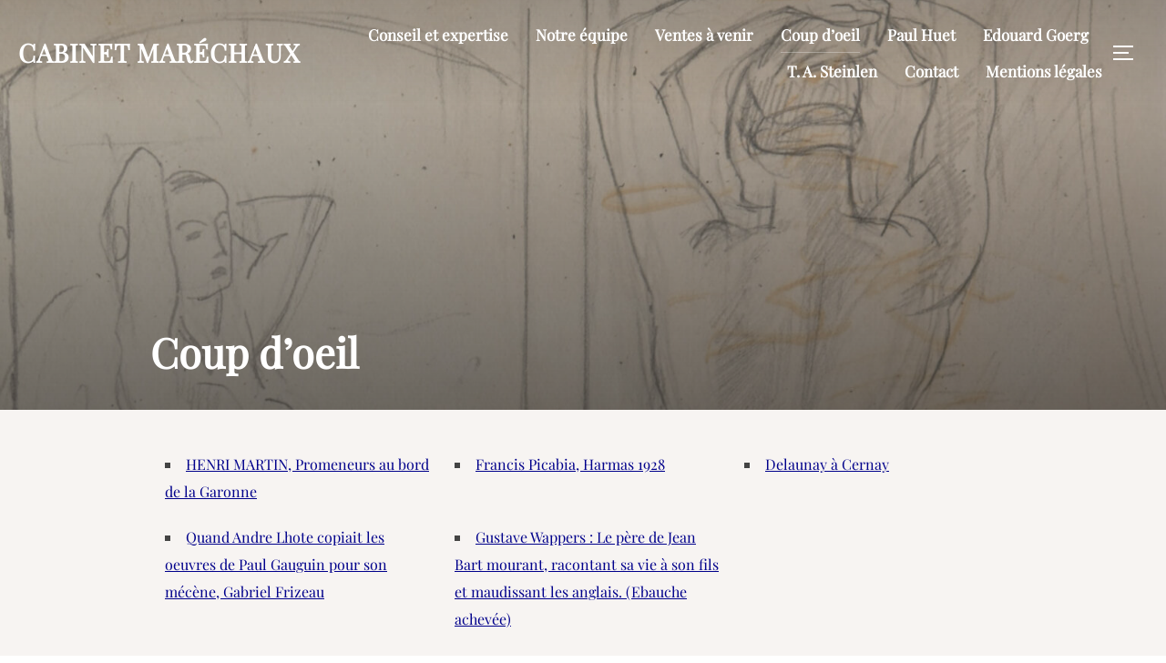

--- FILE ---
content_type: text/plain
request_url: https://www.google-analytics.com/j/collect?v=1&_v=j102&a=1490652502&t=pageview&_s=1&dl=https%3A%2F%2Fwww.cabinetmarechaux.com%2Findex.php%2Fventes%2F&ul=en-us%40posix&dt=Coup%20d%27oeil%20-%20Cabinet%20Mar%C3%A9chaux&sr=1280x720&vp=1280x720&_u=IADAAEABAAAAACAAI~&jid=1928349792&gjid=114064474&cid=170257467.1769352575&tid=UA-93367534-1&_gid=372315612.1769352575&_r=1&_slc=1&z=1290883745
body_size: -573
content:
2,cG-MG2F9N07JP